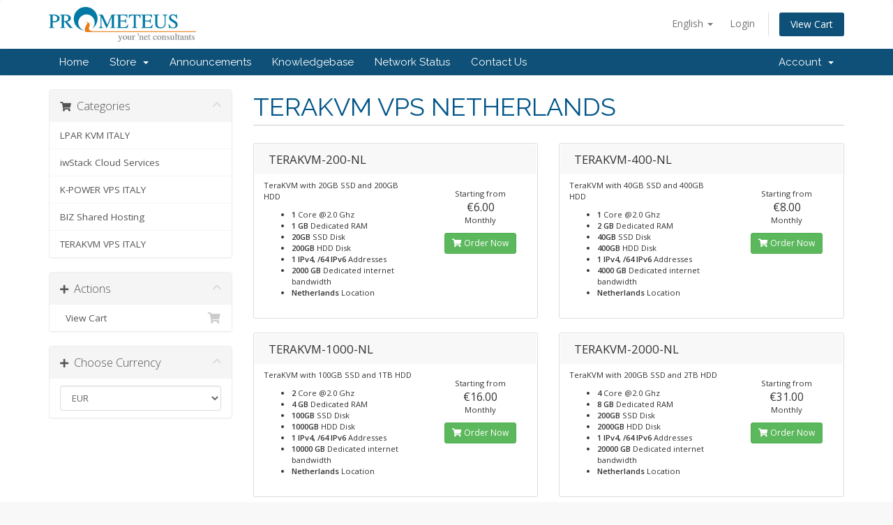

--- FILE ---
content_type: text/html; charset=utf-8
request_url: https://www.prometeus.net/billing/cart.php?gid=91
body_size: 5143
content:
<!DOCTYPE html>
<html lang="en">
<head>
    <meta charset="utf-8" />
    <meta http-equiv="X-UA-Compatible" content="IE=edge">
    <meta name="viewport" content="width=device-width, initial-scale=1">
    <title>Shopping Cart - Prometeus By Cdlan</title>

    <!-- Styling -->
<link href="//fonts.googleapis.com/css?family=Open+Sans:300,400,600|Raleway:400,700" rel="stylesheet">
<link href="/billing/templates/sixp79/css/all.min.css?v=df26f3" rel="stylesheet">
<link href="/billing/assets/css/fontawesome-all.min.css" rel="stylesheet">
<link href="/billing/templates/sixp79/css/custom.css" rel="stylesheet">

<!-- HTML5 Shim and Respond.js IE8 support of HTML5 elements and media queries -->
<!-- WARNING: Respond.js doesn't work if you view the page via file:// -->
<!--[if lt IE 9]>
  <script src="https://oss.maxcdn.com/libs/html5shiv/3.7.0/html5shiv.js"></script>
  <script src="https://oss.maxcdn.com/libs/respond.js/1.4.2/respond.min.js"></script>
<![endif]-->

<script type="text/javascript">
    var csrfToken = '575ab7fef84528f7153330fa30ad2ec82f7189a1',
        markdownGuide = 'Markdown Guide',
        locale = 'en',
        saved = 'saved',
        saving = 'autosaving',
        whmcsBaseUrl = "/billing",
        requiredText = 'Required',
        recaptchaSiteKey = "";
</script>
<script src="/billing/templates/sixp79/js/scripts.min.js?v=df26f3"></script>


    

</head>
<body data-phone-cc-input="1">



<section id="header">
    <div class="container">
        <ul class="top-nav">
                            <li>
                    <a href="#" class="choose-language" data-toggle="popover" id="languageChooser">
                        English
                        <b class="caret"></b>
                    </a>
                    <div id="languageChooserContent" class="hidden">
                        <ul>
                                                            <li>
                                    <a href="/billing/cart.php?gid=91&amp;language=arabic">العربية</a>
                                </li>
                                                            <li>
                                    <a href="/billing/cart.php?gid=91&amp;language=azerbaijani">Azerbaijani</a>
                                </li>
                                                            <li>
                                    <a href="/billing/cart.php?gid=91&amp;language=catalan">Català</a>
                                </li>
                                                            <li>
                                    <a href="/billing/cart.php?gid=91&amp;language=chinese">中文</a>
                                </li>
                                                            <li>
                                    <a href="/billing/cart.php?gid=91&amp;language=croatian">Hrvatski</a>
                                </li>
                                                            <li>
                                    <a href="/billing/cart.php?gid=91&amp;language=czech">Čeština</a>
                                </li>
                                                            <li>
                                    <a href="/billing/cart.php?gid=91&amp;language=danish">Dansk</a>
                                </li>
                                                            <li>
                                    <a href="/billing/cart.php?gid=91&amp;language=dutch">Nederlands</a>
                                </li>
                                                            <li>
                                    <a href="/billing/cart.php?gid=91&amp;language=english">English</a>
                                </li>
                                                            <li>
                                    <a href="/billing/cart.php?gid=91&amp;language=estonian">Estonian</a>
                                </li>
                                                            <li>
                                    <a href="/billing/cart.php?gid=91&amp;language=farsi">Persian</a>
                                </li>
                                                            <li>
                                    <a href="/billing/cart.php?gid=91&amp;language=french">Français</a>
                                </li>
                                                            <li>
                                    <a href="/billing/cart.php?gid=91&amp;language=german">Deutsch</a>
                                </li>
                                                            <li>
                                    <a href="/billing/cart.php?gid=91&amp;language=hebrew">עברית</a>
                                </li>
                                                            <li>
                                    <a href="/billing/cart.php?gid=91&amp;language=hungarian">Magyar</a>
                                </li>
                                                            <li>
                                    <a href="/billing/cart.php?gid=91&amp;language=italian">Italiano</a>
                                </li>
                                                            <li>
                                    <a href="/billing/cart.php?gid=91&amp;language=macedonian">Macedonian</a>
                                </li>
                                                            <li>
                                    <a href="/billing/cart.php?gid=91&amp;language=norwegian">Norwegian</a>
                                </li>
                                                            <li>
                                    <a href="/billing/cart.php?gid=91&amp;language=portuguese-br">Português</a>
                                </li>
                                                            <li>
                                    <a href="/billing/cart.php?gid=91&amp;language=portuguese-pt">Português</a>
                                </li>
                                                            <li>
                                    <a href="/billing/cart.php?gid=91&amp;language=romanian">Română</a>
                                </li>
                                                            <li>
                                    <a href="/billing/cart.php?gid=91&amp;language=russian">Русский</a>
                                </li>
                                                            <li>
                                    <a href="/billing/cart.php?gid=91&amp;language=spanish">Español</a>
                                </li>
                                                            <li>
                                    <a href="/billing/cart.php?gid=91&amp;language=swedish">Svenska</a>
                                </li>
                                                            <li>
                                    <a href="/billing/cart.php?gid=91&amp;language=turkish">Türkçe</a>
                                </li>
                                                            <li>
                                    <a href="/billing/cart.php?gid=91&amp;language=ukranian">Українська</a>
                                </li>
                                                    </ul>
                    </div>
                </li>
                                        <li>
                    <a href="/billing/clientarea.php">Login</a>
                </li>
                                <li class="primary-action">
                    <a href="/billing/cart.php?a=view" class="btn">
                        View Cart
                    </a>
                </li>
                                </ul>

                    <a href="/billing/index.php" class="logo"><img src="/billing/assets/img/logo.png" alt="Prometeus By Cdlan"></a>
        
    </div>
</section>

<section id="main-menu">

    <nav id="nav" class="navbar navbar-default navbar-main" role="navigation">
        <div class="container">
            <!-- Brand and toggle get grouped for better mobile display -->
            <div class="navbar-header">
                <button type="button" class="navbar-toggle" data-toggle="collapse" data-target="#primary-nav">
                    <span class="sr-only">Toggle navigation</span>
                    <span class="icon-bar"></span>
                    <span class="icon-bar"></span>
                    <span class="icon-bar"></span>
                </button>
            </div>

            <!-- Collect the nav links, forms, and other content for toggling -->
            <div class="collapse navbar-collapse" id="primary-nav">

                <ul class="nav navbar-nav">

                        <li menuItemName="Home" class="" id="Primary_Navbar-Home">
        <a href="/billing/index.php">
                        Home
                                </a>
            </li>
    <li menuItemName="Store" class="dropdown" id="Primary_Navbar-Store">
        <a class="dropdown-toggle" data-toggle="dropdown" href="#">
                        Store
                        &nbsp;<b class="caret"></b>        </a>
                    <ul class="dropdown-menu">
                            <li menuItemName="Browse Products Services" id="Primary_Navbar-Store-Browse_Products_Services">
                    <a href="/billing/cart.php">
                                                Browse All
                                            </a>
                </li>
                            <li menuItemName="Shop Divider 1" class="nav-divider" id="Primary_Navbar-Store-Shop_Divider_1">
                    <a href="">
                                                -----
                                            </a>
                </li>
                            <li menuItemName="LPAR KVM ITALY" id="Primary_Navbar-Store-LPAR_KVM_ITALY">
                    <a href="/billing/cart.php?gid=61">
                                                LPAR KVM ITALY
                                            </a>
                </li>
                            <li menuItemName="iwStack Cloud Services" id="Primary_Navbar-Store-iwStack_Cloud_Services">
                    <a href="/billing/cart.php?gid=17">
                                                iwStack Cloud Services
                                            </a>
                </li>
                            <li menuItemName="K-POWER VPS ITALY" id="Primary_Navbar-Store-K-POWER_VPS_ITALY">
                    <a href="/billing/cart.php?gid=111">
                                                K-POWER VPS ITALY
                                            </a>
                </li>
                            <li menuItemName="BIZ Shared Hosting" id="Primary_Navbar-Store-BIZ_Shared_Hosting">
                    <a href="/billing/cart.php?gid=21">
                                                BIZ Shared Hosting
                                            </a>
                </li>
                            <li menuItemName="TERAKVM VPS ITALY" id="Primary_Navbar-Store-TERAKVM_VPS_ITALY">
                    <a href="/billing/cart.php?gid=13">
                                                TERAKVM VPS ITALY
                                            </a>
                </li>
                        </ul>
            </li>
    <li menuItemName="Announcements" class="" id="Primary_Navbar-Announcements">
        <a href="/billing/index.php?rp=/announcements">
                        Announcements
                                </a>
            </li>
    <li menuItemName="Knowledgebase" class="" id="Primary_Navbar-Knowledgebase">
        <a href="/billing/index.php?rp=/knowledgebase">
                        Knowledgebase
                                </a>
            </li>
    <li menuItemName="Network Status" class="" id="Primary_Navbar-Network_Status">
        <a href="/billing/serverstatus.php">
                        Network Status
                                </a>
            </li>
    <li menuItemName="Contact Us" class="" id="Primary_Navbar-Contact_Us">
        <a href="/billing/contact.php">
                        Contact Us
                                </a>
            </li>

                </ul>

                <ul class="nav navbar-nav navbar-right">

                        <li menuItemName="Account" class="dropdown" id="Secondary_Navbar-Account">
        <a class="dropdown-toggle" data-toggle="dropdown" href="#">
                        Account
                        &nbsp;<b class="caret"></b>        </a>
                    <ul class="dropdown-menu">
                            <li menuItemName="Login" id="Secondary_Navbar-Account-Login">
                    <a href="/billing/clientarea.php">
                                                Login
                                            </a>
                </li>
                            <li menuItemName="Divider" class="nav-divider" id="Secondary_Navbar-Account-Divider">
                    <a href="">
                                                -----
                                            </a>
                </li>
                            <li menuItemName="Forgot Password?" id="Secondary_Navbar-Account-Forgot_Password?">
                    <a href="/billing/index.php?rp=/password/reset/begin">
                                                Forgot Password?
                                            </a>
                </li>
                        </ul>
            </li>

                </ul>

            </div><!-- /.navbar-collapse -->
        </div>
    </nav>

</section>



<section id="main-body">
    <div class="container">
        <div class="row">

                <!-- Container for main page display content -->
        <div class="col-xs-12 main-content">
            

<link rel="stylesheet" type="text/css" href="/billing/templates/orderforms/standard_cart/css/all.min.css?v=df26f3" />
<script type="text/javascript" src="/billing/templates/orderforms/standard_cart/js/scripts.min.js?v=df26f3"></script>

<div id="order-standard_cart">

    <div class="row">

        <div class="pull-md-right col-md-9">

            <div class="header-lined">
                <h1>
                                            TERAKVM VPS NETHERLANDS
                                    </h1>
                            </div>
                    </div>

        <div class="col-md-3 pull-md-left sidebar hidden-xs hidden-sm">
                <div menuItemName="Categories" class="panel panel-sidebar">
        <div class="panel-heading">
            <h3 class="panel-title">
                                    <i class="fas fa-shopping-cart"></i>&nbsp;
                
                Categories

                
                <i class="fas fa-chevron-up panel-minimise pull-right"></i>
            </h3>
        </div>

        
                    <div class="list-group">
                                                            <a menuItemName="LPAR KVM ITALY" href="/billing/cart.php?gid=61" class="list-group-item" id="Secondary_Sidebar-Categories-LPAR_KVM_ITALY">
                            
                            LPAR KVM ITALY

                                                    </a>
                                                                                <a menuItemName="iwStack Cloud Services" href="/billing/cart.php?gid=17" class="list-group-item" id="Secondary_Sidebar-Categories-iwStack_Cloud_Services">
                            
                            iwStack Cloud Services

                                                    </a>
                                                                                <a menuItemName="K-POWER VPS ITALY" href="/billing/cart.php?gid=111" class="list-group-item" id="Secondary_Sidebar-Categories-K-POWER_VPS_ITALY">
                            
                            K-POWER VPS ITALY

                                                    </a>
                                                                                <a menuItemName="BIZ Shared Hosting" href="/billing/cart.php?gid=21" class="list-group-item" id="Secondary_Sidebar-Categories-BIZ_Shared_Hosting">
                            
                            BIZ Shared Hosting

                                                    </a>
                                                                                <a menuItemName="TERAKVM VPS ITALY" href="/billing/cart.php?gid=13" class="list-group-item" id="Secondary_Sidebar-Categories-TERAKVM_VPS_ITALY">
                            
                            TERAKVM VPS ITALY

                                                    </a>
                                                </div>
        
            </div>

        <div menuItemName="Actions" class="panel panel-sidebar">
        <div class="panel-heading">
            <h3 class="panel-title">
                                    <i class="fas fa-plus"></i>&nbsp;
                
                Actions

                
                <i class="fas fa-chevron-up panel-minimise pull-right"></i>
            </h3>
        </div>

        
                    <div class="list-group">
                                                            <a menuItemName="View Cart" href="/billing/cart.php?a=view" class="list-group-item" id="Secondary_Sidebar-Actions-View_Cart">
                                                            <i class="fas fa-shopping-cart fa-fw"></i>&nbsp;
                            
                            View Cart

                                                    </a>
                                                </div>
        
            </div>

        <div menuItemName="Choose Currency" class="panel panel-sidebar">
        <div class="panel-heading">
            <h3 class="panel-title">
                                    <i class="fas fa-plus"></i>&nbsp;
                
                Choose Currency

                
                <i class="fas fa-chevron-up panel-minimise pull-right"></i>
            </h3>
        </div>

                    <div class="panel-body">
                <form method="post" action="cart.php?gid=91">
<input type="hidden" name="token" value="575ab7fef84528f7153330fa30ad2ec82f7189a1" />
    <select name="currency" onchange="submit()" class="form-control"><option value="1" selected>EUR</option><option value="3">USD</option>    </select>
</form>
            </div>
        
        
            </div>

            </div>

        <div class="col-md-9 pull-md-right">

            <div class="categories-collapsed visible-xs visible-sm clearfix">

    <div class="pull-left form-inline">
        <form method="get" action="/billing/cart.php">
            <select name="gid" onchange="submit()" class="form-control">
                <optgroup label="Product Categories">
                                            <option value="61">LPAR KVM ITALY</option>
                                            <option value="17">iwStack Cloud Services</option>
                                            <option value="111">K-POWER VPS ITALY</option>
                                            <option value="21">BIZ Shared Hosting</option>
                                            <option value="13">TERAKVM VPS ITALY</option>
                                    </optgroup>
                <optgroup label="Actions">
                                                                                <option value="viewcart">View Cart</option>
                </optgroup>
            </select>
        </form>
    </div>

            <div class="pull-right form-inline">
            <form method="post" action="cart.php?gid=91">
<input type="hidden" name="token" value="575ab7fef84528f7153330fa30ad2ec82f7189a1" />
                <select name="currency" onchange="submit()" class="form-control">
                    <option value="">Choose Currency</option>
                                            <option value="1" selected>EUR</option>
                                            <option value="3">USD</option>
                                    </select>
            </form>
        </div>
    
</div>

            
            <div class="products" id="products">
                <div class="row row-eq-height">
                                            <div class="col-md-6">
                            <div class="product clearfix" id="product1">
                                <header>
                                    <span id="product1-name">TERAKVM-200-NL</span>
                                                                    </header>
                                <div class="product-desc">
                                                                            <p id="product1-description">
                                            TeraKVM with 20GB SSD and 200GB HDD<br />

                                        </p>
                                                                        <ul>
                                                                                    <li id="product1-feature1">
                                                <span class="feature-value">1</span>
                                                Core @2.0 Ghz
                                            </li>
                                                                                    <li id="product1-feature2">
                                                <span class="feature-value">1 GB</span>
                                                Dedicated RAM
                                            </li>
                                                                                    <li id="product1-feature3">
                                                <span class="feature-value">20GB</span>
                                                SSD Disk
                                            </li>
                                                                                    <li id="product1-feature4">
                                                <span class="feature-value">200GB</span>
                                                HDD Disk
                                            </li>
                                                                                    <li id="product1-feature5">
                                                <span class="feature-value">1 IPv4, /64 IPv6</span>
                                                Addresses
                                            </li>
                                                                                    <li id="product1-feature6">
                                                <span class="feature-value">2000 GB</span>
                                                Dedicated internet bandwidth
                                            </li>
                                                                                    <li id="product1-feature7">
                                                <span class="feature-value">Netherlands</span>
                                                Location
                                            </li>
                                                                            </ul>
                                </div>
                                <footer>
                                    <div class="product-pricing" id="product1-price">
                                                                                                                                    Starting from
                                                <br />
                                                                                        <span class="price">€6.00</span>
                                            <br />
                                                                                            Monthly
                                                                                        <br>
                                                                                                                        </div>
                                    <a href="cart.php?a=add&pid=511" class="btn btn-success btn-sm" id="product1-order-button">
                                        <i class="fas fa-shopping-cart"></i>
                                        Order Now
                                    </a>
                                </footer>
                            </div>
                        </div>
                                                                    <div class="col-md-6">
                            <div class="product clearfix" id="product2">
                                <header>
                                    <span id="product2-name">TERAKVM-400-NL</span>
                                                                    </header>
                                <div class="product-desc">
                                                                            <p id="product2-description">
                                            TeraKVM with 40GB SSD and 400GB HDD<br />

                                        </p>
                                                                        <ul>
                                                                                    <li id="product2-feature1">
                                                <span class="feature-value">1</span>
                                                Core @2.0 Ghz
                                            </li>
                                                                                    <li id="product2-feature2">
                                                <span class="feature-value">2 GB</span>
                                                Dedicated RAM
                                            </li>
                                                                                    <li id="product2-feature3">
                                                <span class="feature-value">40GB</span>
                                                SSD Disk
                                            </li>
                                                                                    <li id="product2-feature4">
                                                <span class="feature-value">400GB</span>
                                                HDD Disk
                                            </li>
                                                                                    <li id="product2-feature5">
                                                <span class="feature-value">1 IPv4, /64 IPv6</span>
                                                Addresses
                                            </li>
                                                                                    <li id="product2-feature6">
                                                <span class="feature-value">4000 GB</span>
                                                Dedicated internet bandwidth
                                            </li>
                                                                                    <li id="product2-feature7">
                                                <span class="feature-value">Netherlands</span>
                                                Location
                                            </li>
                                                                            </ul>
                                </div>
                                <footer>
                                    <div class="product-pricing" id="product2-price">
                                                                                                                                    Starting from
                                                <br />
                                                                                        <span class="price">€8.00</span>
                                            <br />
                                                                                            Monthly
                                                                                        <br>
                                                                                                                        </div>
                                    <a href="cart.php?a=add&pid=481" class="btn btn-success btn-sm" id="product2-order-button">
                                        <i class="fas fa-shopping-cart"></i>
                                        Order Now
                                    </a>
                                </footer>
                            </div>
                        </div>
                                                    </div>
                            <div class="row row-eq-height">
                                                                    <div class="col-md-6">
                            <div class="product clearfix" id="product3">
                                <header>
                                    <span id="product3-name">TERAKVM-1000-NL</span>
                                                                    </header>
                                <div class="product-desc">
                                                                            <p id="product3-description">
                                            TeraKVM with 100GB SSD and 1TB HDD<br />

                                        </p>
                                                                        <ul>
                                                                                    <li id="product3-feature1">
                                                <span class="feature-value">2</span>
                                                Core @2.0 Ghz
                                            </li>
                                                                                    <li id="product3-feature2">
                                                <span class="feature-value">4 GB</span>
                                                Dedicated RAM
                                            </li>
                                                                                    <li id="product3-feature3">
                                                <span class="feature-value">100GB</span>
                                                SSD Disk
                                            </li>
                                                                                    <li id="product3-feature4">
                                                <span class="feature-value">1000GB</span>
                                                HDD Disk
                                            </li>
                                                                                    <li id="product3-feature5">
                                                <span class="feature-value">1 IPv4, /64 IPv6</span>
                                                Addresses
                                            </li>
                                                                                    <li id="product3-feature6">
                                                <span class="feature-value">10000 GB</span>
                                                Dedicated internet bandwidth
                                            </li>
                                                                                    <li id="product3-feature7">
                                                <span class="feature-value">Netherlands</span>
                                                Location
                                            </li>
                                                                            </ul>
                                </div>
                                <footer>
                                    <div class="product-pricing" id="product3-price">
                                                                                                                                    Starting from
                                                <br />
                                                                                        <span class="price">€16.00</span>
                                            <br />
                                                                                            Monthly
                                                                                        <br>
                                                                                                                        </div>
                                    <a href="cart.php?a=add&pid=491" class="btn btn-success btn-sm" id="product3-order-button">
                                        <i class="fas fa-shopping-cart"></i>
                                        Order Now
                                    </a>
                                </footer>
                            </div>
                        </div>
                                                                    <div class="col-md-6">
                            <div class="product clearfix" id="product4">
                                <header>
                                    <span id="product4-name">TERAKVM-2000-NL</span>
                                                                    </header>
                                <div class="product-desc">
                                                                            <p id="product4-description">
                                            TeraKVM with 200GB SSD and 2TB HDD<br />

                                        </p>
                                                                        <ul>
                                                                                    <li id="product4-feature1">
                                                <span class="feature-value">4</span>
                                                Core @2.0 Ghz
                                            </li>
                                                                                    <li id="product4-feature2">
                                                <span class="feature-value">8 GB</span>
                                                Dedicated RAM
                                            </li>
                                                                                    <li id="product4-feature3">
                                                <span class="feature-value">200GB</span>
                                                SSD Disk
                                            </li>
                                                                                    <li id="product4-feature4">
                                                <span class="feature-value">2000GB</span>
                                                HDD Disk
                                            </li>
                                                                                    <li id="product4-feature5">
                                                <span class="feature-value">1 IPv4, /64 IPv6</span>
                                                Addresses
                                            </li>
                                                                                    <li id="product4-feature6">
                                                <span class="feature-value">20000 GB</span>
                                                Dedicated internet bandwidth
                                            </li>
                                                                                    <li id="product4-feature7">
                                                <span class="feature-value">Netherlands</span>
                                                Location
                                            </li>
                                                                            </ul>
                                </div>
                                <footer>
                                    <div class="product-pricing" id="product4-price">
                                                                                                                                    Starting from
                                                <br />
                                                                                        <span class="price">€31.00</span>
                                            <br />
                                                                                            Monthly
                                                                                        <br>
                                                                                                                        </div>
                                    <a href="cart.php?a=add&pid=501" class="btn btn-success btn-sm" id="product4-order-button">
                                        <i class="fas fa-shopping-cart"></i>
                                        Order Now
                                    </a>
                                </footer>
                            </div>
                        </div>
                                                    </div>
                            <div class="row row-eq-height">
                                                            </div>
            </div>

            
        </div>
    </div>
</div>

<p style="text-align:center;">Powered by <a href="https://www.whmcs.com/" target="_blank">WHMCompleteSolution</a></p>

                </div><!-- /.main-content -->
                            <div class="clearfix"></div>
        </div>
    </div>
</section>

<section id="footer">
    <div class="container">
        <a href="#" class="back-to-top"><i class="fas fa-chevron-up"></i></a>
        <p>Copyright &copy; 2026 Prometeus By Cdlan. All Rights Reserved.</p>
    </div>
</section>

<div id="fullpage-overlay" class="hidden">
    <div class="outer-wrapper">
        <div class="inner-wrapper">
            <img src="/billing/assets/img/overlay-spinner.svg">
            <br>
            <span class="msg"></span>
        </div>
    </div>
</div>

<div class="modal system-modal fade" id="modalAjax" tabindex="-1" role="dialog" aria-hidden="true">
    <div class="modal-dialog">
        <div class="modal-content panel-primary">
            <div class="modal-header panel-heading">
                <button type="button" class="close" data-dismiss="modal">
                    <span aria-hidden="true">&times;</span>
                    <span class="sr-only">Close</span>
                </button>
                <h4 class="modal-title"></h4>
            </div>
            <div class="modal-body panel-body">
                Loading...
            </div>
            <div class="modal-footer panel-footer">
                <div class="pull-left loader">
                    <i class="fas fa-circle-notch fa-spin"></i>
                    Loading...
                </div>
                <button type="button" class="btn btn-default" data-dismiss="modal">
                    Close
                </button>
                <button type="button" class="btn btn-primary modal-submit">
                    Submit
                </button>
            </div>
        </div>
    </div>
</div>

<form action="#" id="frmGeneratePassword" class="form-horizontal">
    <div class="modal fade" id="modalGeneratePassword">
        <div class="modal-dialog">
            <div class="modal-content panel-primary">
                <div class="modal-header panel-heading">
                    <button type="button" class="close" data-dismiss="modal" aria-label="Close"><span aria-hidden="true">&times;</span></button>
                    <h4 class="modal-title">
                        Generate Password
                    </h4>
                </div>
                <div class="modal-body">
                    <div class="alert alert-danger hidden" id="generatePwLengthError">
                        Please enter a number between 8 and 64 for the password length
                    </div>
                    <div class="form-group">
                        <label for="generatePwLength" class="col-sm-4 control-label">Password Length</label>
                        <div class="col-sm-8">
                            <input type="number" min="8" max="64" value="12" step="1" class="form-control input-inline input-inline-100" id="inputGeneratePasswordLength">
                        </div>
                    </div>
                    <div class="form-group">
                        <label for="generatePwOutput" class="col-sm-4 control-label">Generated Password</label>
                        <div class="col-sm-8">
                            <input type="text" class="form-control" id="inputGeneratePasswordOutput">
                        </div>
                    </div>
                    <div class="row">
                        <div class="col-sm-8 col-sm-offset-4">
                            <button type="submit" class="btn btn-default btn-sm">
                                <i class="fas fa-plus fa-fw"></i>
                                Generate new password
                            </button>
                            <button type="button" class="btn btn-default btn-sm copy-to-clipboard" data-clipboard-target="#inputGeneratePasswordOutput">
                                <img src="/billing/assets/img/clippy.svg" alt="Copy to clipboard" width="15">
                                
                            </button>
                        </div>
                    </div>
                </div>
                <div class="modal-footer">
                    <button type="button" class="btn btn-default" data-dismiss="modal">
                        Close
                    </button>
                    <button type="button" class="btn btn-primary" id="btnGeneratePasswordInsert" data-clipboard-target="#inputGeneratePasswordOutput">
                        Copy to clipboard & Insert
                    </button>
                </div>
            </div>
        </div>
    </div>
</form>

<script type="text/javascript" src="https://js.stripe.com/v3/"></script>


</body>
</html>
